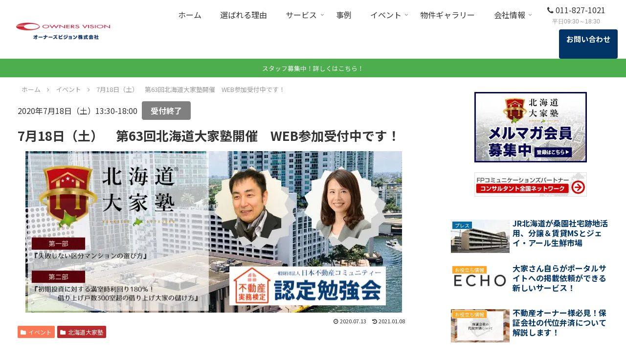

--- FILE ---
content_type: text/css
request_url: https://ownersvision.com/wp-content/themes/cocoon-child-master/style.css?ver=6.9&fver=20240416045842
body_size: 12382
content:
@charset "UTF-8";

/*!
Theme Name: Cocoon Child
Description: Cocoon専用の子テーマ
Theme URI: https://wp-cocoon.com/
Author: わいひら
Author URI: https://nelog.jp/
Template:   cocoon-master
Version:    1.1.2
*/

/************************************
** 子テーマ用のスタイルを書く
************************************/

/* インナーを囲む */
.wrap {
  width: 1266px;
  margin: 0 auto;
}

.btn:hover, .ranking-item-link-buttons a:hover, .btn-wrap > a:hover {
  filter: unset;
}

/* 文字色（黒） */
.body .container.cf .content.cf .has-black-color{
  color: #333;
}
/* メニューホバー時 */
.navi-in .menu-top .menu-item a:hover {
  transition: all 0.3s ease-in-out;
  background-color: #E3EDF0;
}
/* ボタン 影 */
.btn.has-ex-e-background-color{
  box-shadow: 0px 8px 0px -3px #75A7B8;
  border-radius: 10px;
}
.btn.has-white-background-color.has-ex-e-border-color{
  box-shadow: 0px 8px 0px -3px #75A7B8;
  border-radius: 10px;
}
/* ボタンホバー時 */
.btn.has-ex-e-background-color:hover{
  opacity: 1 !important;
  color: #003466 !important;
  background-color: #fff !important;
  border-color: #003466;
  transition: all 0.3s ease-in-out;
}
.btn.has-white-background-color.has-ex-e-border-color:hover{
  opacity: 1 !important;
  color: #fff !important;
  background-color: #003466 !important;
  border-color: #003466;
  transition: all 0.3s ease-in-out;
}
.btn.has-ex-f-background-color:hover{
  opacity: 1 !important;
  color: #fff !important;
  background-color: orange !important;
  transition: all 0.3s ease-in-out;
}
/* 投稿記事リンクホバー時 */
.widget-entry-cards a.a-wrap:hover,
.related-list a.a-wrap:hover,
.entry-line-list a.a-wrap:hover,
.widget-sidebar.widget-sidebar-standard.widget_nav_menu li.menu-item a:hover {
  background-color: #E3EDF0 !important;
  transition: all 0.3s ease-in-out;
}
/* ヘッダー ロゴ画像 */
.header-container .header-container-in.hlt-top-menu .logo-header img {
  max-height: 40px;
}
/* メニューの幅調整 */
#navi .navi-in > ul > li > a {
  padding: 0 1.2em;
}
/* メニューの表示調整（サービスの不動産実務検定） */
.navi-in > ul li#menu-item-4015 {
  white-space: nowrap;
}
/* メニューの幅調整（電話番号） */
.navi-in > ul li#menu-item-3941 {
  width: 170px;
}
/* メニューの幅調整（お問い合わせ） */
.navi-in > ul li#menu-item-3930 a{
  background-color: #003466;
  color: #fff;
  font-weight: bold;
  border-radius: 4px;
  display: inline-block;
  cursor: pointer;
  line-height: normal;
  padding: 7px 13px;
  text-decoration: none;
  text-align: center;
  font-size: 15px;
  border: 2px solid transparent;
  position: relative;
}
.navi-in > ul li#menu-item-3930 a:hover{
  background-color: #fff;
  color: #003466;
  border-color: #003466;
  transition: all 0.3s ease-in-out;
}
/*フロント固定ページのタイトルを非表示*/
.home.page .entry-title{
  display: none;
}
/*フロント固定ページの投稿日を非表示*/
.home.page .post-date{
  display: none;
}
/*フロント固定ページの更新日を非表示*/
.home.page .post-update{
  display: none;
}
/* 通知エリアの下の余白を除去 */
#main.main{
  border:none;
}
/* サイドバーなしの投稿ページのコンテンツ幅 */
.single.single-post.no-sidebar .content-in.wrap {
  width: 860px;
}
/* カバーブロックの全幅表示 */
.content .content-in .main div.alignfull{
  width: 100vw;
  margin-left: calc(50% - 50vw);
  max-width: 100vw;
  margin-bottom: 0;
}
/* 全幅表示カバーブロック内のpタグ余白調整 */
div.alignfull .wp-block-cover__inner-container p{
  margin-bottom:0.8em;
}
/* 固定ページ ヘッダー下の余白調整 */
.container div.content{
  margin-top: 0;
}
.article div.entry-content{
  margin-top: 0;
  margin-bottom: 0;
}
.content-in .main{
  padding: 0 29px;
}
.article .article-header .date-tags{
  margin-bottom: 0;
}
/* サイドバーの見出し */
.sidebar h3 {
  padding: 12px;
  margin: 16px 0;
  border-radius: 2px;
  border-bottom: solid 2px #1e7188;
  background-color: transparent;
}
/* デフォルトの見出し h2 */
.article h2:not([class]){
  position: relative;
  padding: 0.6em;
  background: #1e7188;
  color: #fff;
  margin-bottom: 30px;
}
.article h2:not([class]):after{
  position: absolute;
  content: '';
  top: 100%;
  left: 30px;
  border: 15px solid transparent;
  border-top: 15px solid #1e7188;
  width: 0;
  height: 0;
}
/* デフォルトの見出し h3 */
.article h3:not([class]){
  padding: 0.4em 0.5em;/*上下 左右の余白*/
  background: transparent;/*背景透明に*/
  border-left: solid 5px #1e7188;/*左線*/
  border-top: none;
  border-bottom: none;
  border-right: none;
}
/* デフォルトの見出し h4 */
.article h4:not([class]){
  padding: 0.2em 0.5em;/*上下 左右の余白*/
  background: transparent;/*背景透明に*/
  border-left: solid 3px #1e7188;/*左線*/
  border-top: none;
  border-bottom: none;
}
/* デフォルトの見出し h5 */
.article h5:not([class]){
  padding: 0.2em 0.5em;/*上下 左右の余白*/
  background: transparent;/*背景透明に*/
  border-bottom: solid 2px #1e7188;/*左線*/
}
/* デフォルトの見出し h6 */
.article h6:not([class]){
  padding: 0.2em 0.5em;/*上下 左右の余白*/
  background: transparent;/*背景透明に*/
  border-bottom: solid 1px #1e7188;/*左線*/
}
/* トップページの見出し */
/* 最下部 共通CTA 見出し */
#post-2930 .entry-content.cf h2.starcts-h2,
h2.starcts-h2-cta{
  color: #1e7188;
  padding: 0.2em 0;
  margin-bottom: 0;
  border-bottom: none;
  font-size: 18px;
  background-color: transparent;
  display: flex;
  justify-content: center;
  align-items: center;
  text-align: center;
}
#post-2930 .entry-content.cf h2.starcts-h2::before,
h2.starcts-h2-cta::before,
#post-2930 .entry-content.cf h2.starcts-h2::after,
h2.starcts-h2-cta::after{
  content: '';
  width: 3px;
  height: 25px;
  background-color: #1e7188;
}
#post-2930 .entry-content.cf h2.starcts-h2::before,
h2.starcts-h2-cta::before{
  margin-right: 30px;
  transform: rotate(-35deg)
}
#post-2930 .entry-content.cf h2.starcts-h2::after,
h2.starcts-h2-cta::after{
  margin-left: 30px;
  transform: rotate(35deg)
}
/* トップページ ヘッダーテキスト */
#post-2930 .entry-content.cf p.has-text-align-center.headline-txt.has-black-color.has-text-color {
  font-size: 40px;
  text-shadow: 0px 0px 5px #fff;
}
/* 二段見出し（小） */
h2.starcts-h2{
  padding: 0.2em 0;
  margin-bottom: 0;
  border-bottom: none;
  font-size: 18px;
  background-color: transparent;
}
/* 事例ページの見出し */
.categoryid-36 .category-case-post .entry-content.cf h2.starcts-h2.has-ex-d-color{
  position: relative;
  margin-bottom: 1em;
  font-size: 18px;
  background-color: transparent;
  text-align: center;
}
.categoryid-36 .category-case-post .entry-content.cf h2.starcts-h2.has-ex-d-color:before {
  content: '';
  position: absolute;
  bottom: -12px;
  display: inline-block;
  width: 60px;
  height: 3px;
  left: 50%;
  transform: translateX(-50%);
  background-color: #1e7188;
  border-radius: 2px;
}
/* 事例ページの見出し（お客様の声） */
.categoryid-36 .category-case-post .entry-content.cf h2.starcts-l-h2{
  position: relative;
  padding: 0.3em;
  font-size: 24px;
  background-color: transparent;
  text-align: center;
  margin-bottom: 1em;
}
.categoryid-36 .category-case-post .entry-content.cf h2.starcts-l-h2:before{
  content: "";
  position: absolute;
  top: -20%;
  left: 50%;
  width: 120px;
  height: 130%;
  border-radius: 50%;
  border: 4px solid #75a7b8;
  border-left-color: transparent;
  border-right-color: transparent;
  transform: translateX(-50%);
}
/* 二段見出し（大）風の段落(h2とペア) */
p.starcts-h2-p,
.wp-block-cover.alignfull p.starcts-h2-p-cta{
  padding: 0.2em 0;
  margin-top: 0;
  font-size: 24px;
  font-weight: bold;
}
/* 二段見出し（大）風の段落(h3とペア) */
p.starcts-h3-p{
  padding: 0.1em 0;
  margin-top: 0;
  font-size: 22px;
  font-weight: bold;
}
/* 大きめのh2見出し */
.article h2.starcts-l-h2,
.widget h2.starcts-l-h2{
  padding: 1.25em 0em;
  margin-bottom: 0;
  border-bottom: none;
  font-size: 24px;
  line-height: 1.8;
  background-color: transparent;
}
/* 装飾なしのh3見出し */
.article h3.starcts-h3{
  border: none;
  font-size: 22px;
  padding: 12px 0px;
  line-height: 1.8;
}
/* 選ばれる理由ページ ポイント h3タイトル */
#post-3868 .entry-content.cf .wp-block-cocoon-blocks-column-2 h3.starcts-h3{
  color: #333;
  font-size: 22px;
  padding: 0.25em 0.5em;
  line-height: 1.8;
  background: transparent;
  border-left: solid 5px #003466;
}
/* サービス 管理マネジメント契約・無料相談・賃貸まるごとお助け隊ページ h3タイトル */
#post-6285 .entry-content.cf .wp-block-cocoon-blocks-column-2 h3.starcts-h3,
#post-2931 .entry-content.cf .wp-block-cocoon-blocks-column-2 h3.starcts-h3,
#post-2936 .entry-content.cf .wp-block-cocoon-blocks-column-2 h3.starcts-h3{
  font-size: 22px;
  position: relative;
}
#post-6285 .entry-content.cf .wp-block-cocoon-blocks-column-2 h3.starcts-h3::before,
#post-2931 .entry-content.cf .wp-block-cocoon-blocks-column-2 h3.starcts-h3::before,
#post-2936 .entry-content.cf .wp-block-cocoon-blocks-column-2 h3.starcts-h3::before{
  content: attr(data-number);
  display: block;
  color: #1e7188;
  font-size: 30px;
}
#post-6285 .entry-content.cf .wp-block-cocoon-blocks-column-2 h3.starcts-h3::after,
#post-2931 .entry-content.cf .wp-block-cocoon-blocks-column-2 h3.starcts-h3::after,
#post-2936 .entry-content.cf .wp-block-cocoon-blocks-column-2 h3.starcts-h3::after{
  content: '';
  position: absolute;
  top: 0;
  left: 0;
  width: 100px;
  height: 2px;
  background-color: #1e7188;
}
/* margin-top少なめのh3見出し */
.article h3.starcts-in-h3{
  border: none;
  font-size: 22px;
  padding: 12px 0px;
  margin-top: 10px;
  line-height: 1.8;
}
/* 小さいh3見出し */
.article h3.starcts-s-h3{
  border: none;
  font-size: 18px;
  padding: 12px 0px 3px 0px;
  margin-top: 2.4em;
  margin-bottom: 2px;
  line-height: 1.8;
}
.article h4.starcts-h4{
  border: none;
  font-size: 20px;
  padding: 9px 0px;
  line-height: 1.8;
}
/* コンサルティングページ h5 */
#post-4006 h5.has-text-align-center.has-white-color.has-ex-d-background-color.has-text-color.has-background{
  padding: 1.25em 1.5em;
}
/* コンサルティングページ 薄いグリーンのボックス */
#post-4006 .wp-block-cocoon-blocks-blank-box-1.blank-box.block-box.has-background.has-border-color.has-watery-green-background-color.has-watery-green-border-color{
  margin-left: 2px;
  margin-right: 2px;
  height: 100%;
}
#post-4006 div.wp-block-cocoon-blocks-column-2.column-wrap.column-2.column-2-2-1-1.layout-box{
  overflow: hidden;
}
/* margin-bottom少なめのpタグ */
.article .starcts-s-margin-p{
  margin-bottom: 3px;
}
/* チェックアイコンのリスト(1行用、2行用) */
.starcts-check-icon-list,
.starcts-check-icon-list-1line{
  list-style: none;
  padding:0;
  margin:0;
}
.starcts-check-icon-list li{
  position: relative;
  margin:0.5em 0 !important;
  padding-left: 43px;
  padding-right: 20px;
}
.starcts-check-icon-list-1line li{
  position: relative;
  margin:2.5em 0 !important;
  padding-left: 43px;
  padding-right: 43px;
  line-height: 0.8;
}
.starcts-check-icon-list li:before,
.starcts-check-icon-list-1line li:before{
  font-family: FontAwesome;
  content: "\f058"; /*アイコン*/
  color:  #000; /* 色 */
  position: absolute;
  left: 0;
  top: -10px;
  font-size: 40px;
}
/* ページ内リンク */
ul.starcts-jump{
  list-style: none;
  display: flex;
  padding-left: 0;
  margin-bottom: 0;
}
ul.starcts-jump li{
  display: block;
  margin-right: 15px;
}
.starcts-jump a{
  text-decoration: none;
}
.starcts-jump a:before{
  font-family: FontAwesome;
  content: "\f078"; /*アイコン*/
  margin-right: 2px;
}
/* ページ内リンクの飛び先 */
a.starcts-jump-dt{
  display: block;
  position: relative;
  top: -100px;
  visibility: hidden;
}
/* Google mapリンク */
.starcts-google-map a:before{
  font-family: FontAwesome;
  content: "\f08e"; /*アイコン*/
  margin-right: 2px;
}
/* フォローリンク（会社情報ページ） */
ul.starcts-follow-link{
  list-style: none;
  display: flex;
  padding-left: 0;
  margin-bottom: 0;
}
ul.starcts-follow-link li{
  display: block;
  margin-right: 15px;
}
.starcts-follow-link .starcts-twitter a:before{
  font-family: FontAwesome;
  content: "\f099"; /*アイコン*/
  margin-right: 2px;
  font-size: 21px;
  display: inline-block;
}
.starcts-follow-link .starcts-facebook a:before{
  font-family: FontAwesome;
  content: "\f082"; /*アイコン*/
  margin-right: 2px;
  font-size: 21px;
  display: inline-block;
}
/* フォローリンク（ブログ／コラム プロフィール欄） */
#author_box-2 h2.has-text-align-center{
  text-align: left;
}
.article-footer.entry-footer .widget_author_box .widget-below-sns-buttons-title{
  font-size: 24px;
  font-weight: bold;
}
.article-footer.entry-footer .widget_author_box .author-box .author-content .author-follows .sns-follow-buttons a.follow-button{
  width: 116px;
  color: #1967d2;
  border: none;
  text-decoration: underline;
}
.article-footer.entry-footer .widget_author_box .author-box .author-content .author-follows .sns-follow-buttons a.follow-button .fa-lg{
  vertical-align: -8%;
}
.article-footer.entry-footer .widget_author_box .author-box .author-content .author-follows .sns-follow-buttons a.follow-button .fa-stack .fa-stack-2x{
  font-size: 1.5em;
}
.article-footer.entry-footer .widget_author_box .author-box .author-content .author-follows .sns-follow-buttons a.follow-button .fa-stack .fa-stack-1x{
  top: 3px;
}
.article-footer.entry-footer .widget_author_box .author-box .author-content .author-follows .sns-follow-buttons a.follow-button .fa-stack .fa-stack-2x{
  top: 4px;
}

/* 横線のみのテーブル */
.starcts-hline-table td{
  border-left: none;
  border-right: none;
  min-width: 8em;
  padding: 10px;
  vertical-align: top;
}

/* 貼り付け動画のマージン */
.video-container, .instagram-container, .facebook-container {
  margin: 30px auto;
}

/* スタッフ紹介 カラム*/
.starcts-staff .wp-block-group .wp-block-cocoon-blocks-column-left{
  margin: 7px 0px 7px 0px;
}
.starcts-staff .wp-block-group .wp-block-cocoon-blocks-column-right{
  margin: 7px 0px 7px 7px;
}
/* サイトマップ カラム */
.starcts-sitemap {
  margin-top: 3.5em;
  margin-bottom: 3.5em;
}
.starcts-sitemap .wp-block-cocoon-blocks-column-left{
  border-left: 1px solid #c8c8c8;
}
.starcts-sitemap .wp-block-cocoon-blocks-column-center{
  border-left: 1px solid #c8c8c8;
}
.starcts-sitemap .wp-block-cocoon-blocks-column-right{
  border-left: 1px solid #c8c8c8;
  border-right: 1px solid #c8c8c8;
}
/* サイトマップ リンク */
.starcts-sitemap ul{
  list-style: none;
}
.starcts-sitemap ul li{
  margin: 1.5em 1.5em 1.5em 0;
}
.starcts-sitemap ul li ul li{
  margin: 0.5em 0.5em 0.5em 0;
}
.starcts-sitemap a{
  text-decoration: none;
}
/* 料金表示 3カラム */
.starcts-price p{
  margin-bottom: 0;
}
/* 料金 灰色枠線のbox */
.column-wrap.column-3.starcts-price > div {
  width: 34.5%;
}
.column-wrap.column-3.starcts-price .column-2-4-1-3.starcts-nowrap-column .column-left{
  padding-top: 1.7em;
}
.column-wrap.column-3.starcts-price > div.starcts-price-box1{
  border: 1px solid #c8c8c8;
  height: 8em;
  padding-top: 1.2em;
  width:30%;
}
.starcts-price div.starcts-price-box2{
  border: 1px solid #c8c8c8;
  height: 8em;
  padding-top: 2em;
}
.starcts-price div.starcts-price-box3{
  border: 1px solid #c8c8c8;
  height: 8em;
  padding-top: 2.5em;
}
/* 最下部 全ページ共通CTA */
.wp-block-cover.alignfull.starcts-cta-cover{
  min-height: 330px;
  margin-bottom: 0px;
}
.wp-block-cover.alignfull.starcts-cta-cover .wp-block-cover__inner-container {
  width: 100%;
  z-index: 1;
  color: #333;
}
.wp-block-cover.alignfull.starcts-cta-cover .wp-block-cover__inner-container .wp-block-cocoon-blocks-column-3.column-wrap.column-3.layout-box{
  width: 860px;
  margin: 15px auto;
}
.wp-block-cover.alignfull.starcts-cta-cover .wp-block-cover__inner-container .wp-block-cocoon-blocks-column-3.column-wrap.column-3.layout-box .wp-block-cocoon-blocks-column-left p{
  border: solid 2px #003466;/*線*/
  border-radius: 10px;
  background-color: #ebf8f4;
}
.wp-block-cover.alignfull.starcts-cta-cover .wp-block-cover__inner-container .wp-block-cocoon-blocks-column-3.column-wrap.column-3.layout-box .wp-block-cocoon-blocks-column-left p a{
  text-decoration: none;
}
.wp-block-cover.alignfull.starcts-cta-cover .wp-block-cover__inner-container .wp-block-cocoon-blocks-column-3.column-wrap.column-3.layout-box .btn-l{
  padding: 21px 20px;
}
/* 最下部 全ページ共通CTA上部の余白調整 */
.body .container.cf .content-in.wrap .main .article{
  margin-bottom: 0em;
}
/* ウィジェット CTAの全幅表示 横スクロール対策 */
.content.cf{
  overflow: hidden;
}
/* ウィジェット CTA */
#cta_box-7,
#cta_box-8,
#cta_box-9,
#cta_box-11,
#cta_box-12,
#cta_box-13,
#cta_box-14,
#cta_box-15{
  width: 100vw;
  margin-left: calc(50% - 50vw);
  max-width: 100vw;
  padding-bottom: 20px;
  margin-bottom: 0px;
}
#cta_box-7,
#cta_box-8,
#cta_box-9,
#cta_box-11,
#cta_box-12{
  background-color: #2F6287;
}
#cta_box-13,
#cta_box-14,
#cta_box-15{
  background-color: #444;
}
#cta_box-2 .cta-box,
#cta_box-10 .cta-box{
  background-color: #2F6287;
}
#cta_box-7 .cta-box,
#cta_box-8 .cta-box,
#cta_box-9 .cta-box,
#cta_box-11 .cta-box,
#cta_box-12 .cta-box,
#cta_box-13 .cta-box,
#cta_box-14 .cta-box,
#cta_box-15 .cta-box{
  width: 860px;
  margin: 0 auto;
}
#cta_box-7 .cta-box,
#cta_box-8 .cta-box,
#cta_box-9 .cta-box,
#cta_box-11 .cta-box,
#cta_box-12 .cta-box{
  background-color: #2F6287;
}
/* ウィジェット CTA 画像 */
#cta_box-2 .cta-content .cta-thumb img,
#cta_box-5 .cta-content .cta-thumb img,
#cta_box-7 .cta-content .cta-thumb img,
#cta_box-8 .cta-content .cta-thumb img,
#cta_box-10 .cta-content .cta-thumb img,
#cta_box-11 .cta-content .cta-thumb img{
  box-shadow: 6px 6px #830a25;
  border-radius: 10px;
}
#cta_box-4 .cta-content .cta-thumb img,
#cta_box-9 .cta-content .cta-thumb img,
#cta_box-12 .cta-content .cta-thumb img{
  box-shadow: 6px 6px orange;
  border-radius: 10px;
}
#cta_box-13 .cta-content .cta-thumb img,
#cta_box-14 .cta-content .cta-thumb img,
#cta_box-15 .cta-content .cta-thumb img{
  box-shadow: 6px 6px #EDEDE9;
  border-radius: 10px;
}
/* ウィジェット CTA マーカー */
#cta_box-2 .cta-content .cta-message .cta-marker,
#cta_box-4 .cta-content .cta-message .cta-marker,
#cta_box-5 .cta-content .cta-message .cta-marker,
#cta_box-7 .cta-content .cta-message .cta-marker,
#cta_box-8 .cta-content .cta-message .cta-marker,
#cta_box-9 .cta-content .cta-message .cta-marker,
#cta_box-10 .cta-content .cta-message .cta-marker,
#cta_box-11 .cta-content .cta-message .cta-marker,
#cta_box-12 .cta-content .cta-message .cta-marker,
#cta_box-13 .cta-content .cta-message .cta-marker,
#cta_box-14 .cta-content .cta-message .cta-marker,
#cta_box-15 .cta-content .cta-message .cta-marker{
  border-bottom: solid 4px #FFD400;
}
/* ウィジェット CTA ボタン 影 */
#cta_box-2 .cta-button .btn-red.btn-l,
#cta_box-5 .cta-button .btn-red.btn-l,
#cta_box-7 .cta-button .btn-red.btn-l,
#cta_box-8 .cta-button .btn-red.btn-l,
#cta_box-10 .cta-button .btn-red.btn-l,
#cta_box-11 .cta-button .btn-red.btn-l{
  box-shadow: 0px 8px 0px -3px #830a25;
  border-radius: 10px;
}
#cta_box-4 .cta-button .btn-deep-orange.btn-l,
#cta_box-9 .cta-button .btn-deep-orange.btn-l,
#cta_box-12 .cta-button .btn-deep-orange.btn-l{
  box-shadow: 0px 8px 0px -3px orange;
  border-radius: 10px;
}
#cta_box-13 .cta-button .btn-cyan.btn-l,
#cta_box-14 .cta-button .btn-cyan.btn-l,
#cta_box-15 .cta-button .btn-cyan.btn-l{
  box-shadow: 0px 8px 0px -3px #1e7188;
  border-radius: 10px;
}
/* ウィジェット CTA ボタン ホバー */
#cta_box-2 .cta-button .btn-red.btn-l:hover,
#cta_box-5 .cta-button .btn-red.btn-l:hover,
#cta_box-7 .cta-button .btn-red.btn-l:hover,
#cta_box-8 .cta-button .btn-red.btn-l:hover,
#cta_box-10 .cta-button .btn-red.btn-l:hover,
#cta_box-11 .cta-button .btn-red.btn-l:hover{
  opacity: 1;
  color: #e60033;
  background-color: #fff;
  border-color: #e60033;
  transition: all 0.3s ease-in-out;
  box-shadow: none;
}
#cta_box-4 .cta-button .btn-deep-orange.btn-l:hover,
#cta_box-9 .cta-button .btn-deep-orange.btn-l:hover,
#cta_box-12 .cta-button .btn-deep-orange.btn-l:hover{
  opacity: 1;
  color: #ea5506;
  background-color: #fff;
  border-color: #ea5506;
  transition: all 0.3s ease-in-out;
  box-shadow: none;
}
#cta_box-13 .cta-button .btn-cyan.btn-l:hover,
#cta_box-14 .cta-button .btn-cyan.btn-l:hover,
#cta_box-15 .cta-button .btn-cyan.btn-l:hover{
  opacity: 1;
  color: #00a3af;
  background-color: #fff;
  border-color: #00a3af;
  transition: all 0.3s ease-in-out;
  box-shadow: none;
}
/* アイキャッチ画像 調整 */
.eye-catch-wrap .eye-catch .eye-catch-image{
  width: 100%;
  max-height: 450px;
  object-position:0% 0%;
  object-fit: cover;
}
/* 文中の画像 サイズ大　調整 */
.wp-block-image.size-large img[width$="1024"]{
  width: 100%;
  height: 450px;
  object-fit: cover;
}
/* 一覧の画像　調整 */
.ect-vertical-card .entry-card-wrap .entry-card-thumb img {
  width: 100%;
  height: 200px;
  object-position:0% 0%;
  object-fit: cover;
}
/* 固定ページ／投稿ページ 全幅ヘッダー */
.article header.alignfull{
  width: 100vw;
  margin-left: calc(50% - 50vw);
  max-width: 100vw;
  margin-bottom: 20px;
}
/* 全幅表示タイトルの背景画像 */
.article-header.alignfull,
.entry-header.alignfull{
  position: relative;
  display: flex;
}
.article-header.alignfull .article-header-in,
.entry-header.alignfull .article-header-in{
  z-index: 1;
  color: #fff;
  min-height: 300px;
}
.article .article-header.has-background-dim,
.article .entry-header.has-background-dim{
  background-color: #1E7188;
}
.article .article-header.has-background-dim:before,
.article .entry-header.has-background-dim:before{
  position: absolute;
  top: 0;
  left: 0;
  bottom: 0;
  right: 0;
  z-index: 1;
  opacity: .5;
  content: "";
  background-color: inherit;
}
.article-header img.wp-block-cover__image-background,
.entry-header img.wp-block-cover__image-background{
    position: absolute;
    top: 0;
    left: 0;
    right: 0;
    bottom: 0;
    margin: 0;
    padding: 0;
    width: 100%;
    height: 100%;
    max-width: none;
    max-height: none;
    object-fit: cover;
    outline: none;
    border: none;
    box-shadow: none;
}
/* 固定ページ／投稿ページ 全幅ヘッダー内のぱんくずリスト */
.article header.alignfull div.article-header-in div.breadcrumb{
  margin: 0em .4em;
  padding-top: 1em;
  color: #fff;
}
.article header.alignfull div.article-header-in div.breadcrumb .breadcrumb-home,
.article header.alignfull div.article-header-in div.breadcrumb .breadcrumb-home a,
.article header.alignfull div.article-header-in div.breadcrumb .breadcrumb-item,
.article header.alignfull div.article-header-in div.breadcrumb .breadcrumb-item a{
  color: #fff;
}
/* 固定ページ／投稿ページ 全幅ヘッダー内のタイトル */
.article header.alignfull div.article-header-in h1.entry-title{
  margin: 50px auto 20px auto;
  text-align: center;
  text-shadow: 0px 0px 5px #333;
}
/* 固定ページ／投稿ページ 全幅ヘッダー内の文章 */
.article header.alignfull div.article-header-in p{
  text-shadow: 0px 0px 5px #333;
}
/* 固定ページ／投稿ページ 全幅ヘッダー内の企業名 */
.article header.alignfull div.article-header-in div.client_name{
  margin: 20px auto;
  text-align: center;
  font-weight: bold;
}
/* 固定ページ／投稿ページ 全幅ヘッダー内の日時 */
.article header.alignfull div.article-header-in div.ymd-time{
  margin: 20px auto;
  text-align: center;
  font-weight: bold;
}
/* 固定ページ／投稿ページ 全幅ヘッダー内のレポートサブタイトル */
.report-subtitle{
  text-align: center;
  font-weight: bold;
  margin-top: 50px;
}
/* カテゴリ一覧ページ 全幅ヘッダー内のタイトル */
.article header.alignfull div.article-header-in h1.archive-title{
  margin: 50px auto;
  text-align: center;
  text-shadow: 0px 0px 5px #333;
}
/* カテゴリ一覧ページ 全幅ヘッダー内の文章 */
.article header.alignfull div.article-header-in p{
  text-align: center;
  padding-left: 15px;
  padding-right: 15px;
  padding-bottom: 50px;
  text-shadow: 0px 0px 5px #333;
}
/* カテゴリ一覧ページ 全幅ヘッダー内の文章(余白少なめ) */
.article header.alignfull div.article-header-in div.margin-less-div p{
  text-align: center;
  padding-bottom: 10px;
  margin-bottom: 0.8em;
  font-size: 36px;
}
/* カテゴリ一覧ページ 全幅ヘッダー内のボタン枠 */
.article header.alignfull div.article-header-in div.button-block{
  padding-bottom: 15px;
}
/* 事例詳細ページ 因果関係 */
.article .group-cause-effect{
  max-width: 860px;
  margin-left: auto;
  margin-right: auto;
  border: 1px solid #c8c8c8;
}
.article .group-cause-effect .column-wrap{
  margin: 15px;
}
.article .group-cause-effect div.column-wrap + div.column-wrap{
  border-top: solid 1px #c8c8c8;
  padding-top: 15px;
}
/* セミナー／イベント一覧 吹き出し３列表示 */
.wp-block-cocoon-blocks-column-3 .sbp-l{
  margin-right: 15px;
}
.wp-block-cocoon-blocks-column-3 .sbp-l .speech-person{
  width: 28%;
}
.wp-block-cocoon-blocks-column-3 .sbp-l .speech-balloon{
  max-width: calc(100% - 30%);
}
/* セミナー／イベント詳細ページ 受付中／終了 */
.starcts-accepting-box{
  color: #fff;
  padding: 0.1em 0.3em;
  border-radius: 4px;
  width: 100px;
  margin-left: 5px;
  font-weight: bold;
  text-align: center;
  display: inline-block;
}
/* セミナー／イベント詳細ページ 受付中 */
.starcts-event-on{
  border: 3px solid #dd3333;
  background-color: #dd3333;
}
/* セミナー／イベント詳細ページ 終了 */
.starcts-event-off{
  border: 3px solid #808080;
  background-color: #808080;
}
/* 特長ページ 導入企業一覧 */
.article .group-case-logo{
  max-width: 1100px;
  margin-left: auto;
  margin-right: auto;
  border: 1px solid #c8c8c8;
}
/* エントリーカード（1行表示用）外枠 */
/* ショートコード新着記事一覧(1行タイプ) */
.entry-line-list a,
.entry-card-line a{
  border-top: solid 1px #c8c8c8;
  border-bottom: solid 1px #c8c8c8;
}
.entry-line-list a + a,
.entry-card-line a + a{
  border-top: none;
}
.entry-line-list a.a-wrap{
  margin-bottom: 0;
}
.entry-card-line a.a-wrap{
  margin: 0 40px;
  padding: 20px 5px;
}
/* エントリーカード（1行表示用） */
.entry-line-list a article .entry-card-content{
  margin-left: 30px;
  padding: 0.2em 0;
}
/* ショートコード新着記事一覧(1行タイプ) */
.entry-card-line a.a-wrap .widget-entry-card .widget-entry-card-content{
  margin-left: 0;
}
/* エントリーカード（1行表示用）日付 */
.entry-line-list a article .entry-card-content .entry-line-date{
  display:inline-block;
  width:190px;
  white-space: nowrap;
}
/* ショートコード新着記事一覧(1行タイプ) 日付*/
.entry-card-line a.a-wrap .widget-entry-card .widget-entry-card-content .widget-entry-card-date{
  display: inline-block;
  width: 150px;
}
/* エントリーカード（1行表示用）カテゴリ */
/* ショートコード新着記事一覧(1行タイプ) カテゴリ*/
.entry-line-list a article .entry-card-content .entry-line-cat,
.entry-card-line a.a-wrap .widget-entry-card .widget-entry-card-content .widget-entry-card-cat{
  display:inline-block;
  line-height: 1.8;
  width:110px;
}
.entry-line-list a article .entry-card-content .entry-line-cat .cat-label,
.entry-card-line a.a-wrap .widget-entry-card .widget-entry-card-content .widget-entry-card-cat .cat-label{
  display: inline-block;
  position: relative;
}
/* エントリーカード（1行表示用）タイトル */
/* ショートコード新着記事一覧(1行タイプ) タイトル*/
.entry-line-list a article .entry-card-content .entry-card-title,
.entry-card-line a.a-wrap .widget-entry-card .widget-entry-card-content .widget-entry-card-title{
  display: inline-block;
  font-weight: normal;
  color: #003466;
  width: 70%;
  overflow: hidden;
  text-overflow: ellipsis;
  white-space: nowrap;
  margin: 0px;
  padding: 0px;
}
/* 事例カテゴリーページ 事例一覧 */
/* トップページ 事例一覧 */
/* トップページ イベント一覧 */
/* エントリーカード（セミナー／イベント一覧）タイトル */
/* 縦型カード3列 セミナー／イベント */
.entry-case-list .entry-card-wrap .entry-card .entry-card-content .entry-card-title,
.entry-card-case .a-wrap .new-entry-card .new-entry-card-content .new-entry-card-title,
.entry-card-event .a-wrap .new-entry-card .new-entry-card-content .new-entry-card-title,
.entry-card-review .a-wrap .new-entry-card .new-entry-card-content .new-entry-card-title,
.widget-entry-cards .a-wrap .widget-entry-card .widget-entry-card-content .widget-entry-card-title,
.entry-report-list a article .entry-card-content .entry-card-title,
.entry-event-list .entry-card-wrap .entry-card .entry-card-content .entry-card-title,
.entry-review-list .entry-card-wrap .entry-card .entry-card-content .entry-card-title{
  font-size: 18px;
  margin: 0 0 5px 0;
  line-height: 1.2;
  font-weight: bold;
  padding: 3px;
  background-color: transparent;
  color: #003466;
}
/* サイドバー関連記事 */
/* サイドバー人気記事 */
/* サイドバー新着記事 */
#related_entries-2 .widget-entry-cards .a-wrap .widget-entry-card .widget-entry-card-content .widget-entry-card-title,
#popular_entries-2 .popular-entry-cards .a-wrap .widget-entry-card .widget-entry-card-content .widget-entry-card-title,
#new_entries-2 .new-entry-cards .a-wrap .widget-entry-card .widget-entry-card-content .widget-entry-card-title{
  font-size: 16px;
  line-height: 1.3;
  padding: 0px;
  margin: 0 0 5px 0;
  color: #003466;
}
/* サイドバー　バナー */
#custom_html-2 .textwidget.custom-html-widget a .partner-banner figure{
  margin: 0px auto;
  padding: 10px;
  text-align: center;
}
#custom_html-2 .textwidget.custom-html-widget a .partner-banner:hover{
  background-color: #E3EDF0;
  transition: all 0.3s ease-in-out;
}
.entry-event-list .entry-card-wrap,
.entry-review-list .entry-card-wrap{
  line-height: 1.3;
}
/* 縦型カード3列 事例の企業名 */
/* ショートコード新着記事一覧 事例の企業名 */
.entry-case-list .entry-card-wrap .entry-card .entry-card-content .entry-case-info div.client_name,
.entry-card-case .a-wrap .new-entry-card .new-entry-card-content .entry-case-info div.client_name{
  font-weight: bold;
  font-size: 16px;
}
/* 縦型カード3列 セミナー／イベントの要点 */
/* ショートコード新着記事一覧 セミナー／イベントの要点 */
.entry-case-list .entry-card-wrap .entry-card .entry-card-content .entry-case-info span.case-point,
.entry-card-event .a-wrap .new-entry-card .new-entry-card-content .entry-event-info span.event-point,
.entry-event-list .entry-card-wrap .entry-card .entry-card-content .entry-event-info span.event-point{
  display: inline-block;
  width: 60px;
  font-size: 14px;
  vertical-align: top;
  margin-left: 5px;
}
.entry-case-list .entry-card-wrap .entry-card .entry-card-content .entry-case-info strong,
.entry-card-event .a-wrap .new-entry-card .new-entry-card-content .entry-event-info strong,
.entry-event-list .entry-card-wrap .entry-card .entry-card-content .entry-event-info strong{
  display: inline-block;
  font-size: 14px;
  width: 260px;
  overflow: hidden;
  text-overflow: ellipsis;
  white-space: nowrap;
}
/* お客様の声 抜粋 */
.entry-card-review .a-wrap .new-entry-card .new-entry-card-content .new-entry-card-snippet,
.entry-review-list .a-wrap .entry-card .entry-card-content .entry-card-snippet{
  font-size: 16px;
  color: #000;
  margin-top: 15px;
  display: block;
}
/* エントリーカード（セミナー／イベント一覧）スニペット */
.entry-report-list a article .entry-card-content .entry-card-snippet{
  font-size: 1em;
  max-height: 10em;
  margin-top: 1em;
}
/* 事例詳細ページ その他の事例一覧 */
/* 物件ギャラリー詳細ページ その他の物件一覧 */
#related_entries-4,
#related_entries-5{
  width: 100vw;
  margin-left: calc(50% - 50vw);
  max-width: 100vw;
  margin-bottom: 40px;
}
#related_entries-4 .widget-related-entry-cards,
#related_entries-5 .widget-related-entry-cards{
  width: 1120px;
  margin: 0 auto;
}
#related_entries-4 .widget-related-entry-cards a.a-wrap span.cat-label,
#related_entries-5 .widget-related-entry-cards a.a-wrap span.cat-label{
  display: none;
}
/* ウィジェット 関連記事 */
/* ショートコード新着記事一覧 事例 */
/* ショートコードナビカード お役立ち資料 */
/* ショートコードナビカード サービス */
#related_entries-4 .widget-related-entry-cards,
#related_entries-5 .widget-related-entry-cards,
.new-entry-cards.widget-entry-cards.entry-card-case,
.popular-entry-cards.widget-entry-cards.entry-card-home-blog,
.new-entry-cards.widget-entry-cards.entry-card-event,
.new-entry-cards.widget-entry-cards.entry-card-review,
.navi-entry-cards.widget-entry-cards.useful-doc-list,
.navi-entry-cards.widget-entry-cards.service-list{
  display: flex;
  justify-content: space-around;
  flex-wrap: wrap;
}
#related_entries-4 .widget-related-entry-cards:after,
#related_entries-5 .widget-related-entry-cards:after,
.new-entry-cards.widget-entry-cards.entry-card-case:after,
.popular-entry-cards.widget-entry-cards.entry-card-home-blog:after,
.new-entry-cards.widget-entry-cards.entry-card-event:after,
.new-entry-cards.widget-entry-cards.entry-card-review:after{
  content: none;
}
.navi-entry-cards.widget-entry-cards.useful-doc-list .navi-entry-card-snippet.widget-entry-card-snippet.card-snippet,
.navi-entry-cards.widget-entry-cards.service-list .navi-entry-card-snippet.widget-entry-card-snippet.card-snippet{
  font-size: 16px;
  opacity: 1;
}
/* トップページ 事例一覧 */
/* 事例カテゴリーページ 事例一覧 */
/* 事例詳細ページ その他の事例一覧 */
.new-entry-cards.widget-entry-cards.entry-card-case a.a-wrap.entry-card-case,
.entry-case-list.list.ect-vertical-card-3 a.entry-card-wrap.a-wrap,
#related_entries-4 .widget-related-entry-cards a.a-wrap,
#related_entries-5 .widget-related-entry-cards a.a-wrap{
  width: 32%;
  background-color: #E3EDF0;
  border-radius: 10px;
  padding: 10px;
  margin: 10px 7px 10px 3px;
  box-shadow: 4px 4px #75a7b8;
}
/* トップページ イベント一覧 */
/* イベントカテゴリーページ イベント一覧 */
.new-entry-cards.widget-entry-cards.entry-card-event a.a-wrap.entry-card-event,
.popular-entry-cards.widget-entry-cards.entry-card-home-blog a.a-wrap.popular-entry-card-link,
.entry-event-list.list.ect-vertical-card-3 a.entry-card-wrap.a-wrap{
  width: 32%;
  background-color: #fff;
  border-radius: 10px;
  padding: 10px 12px;
  margin: 10px 7px 10px 3px;
  border: 1px solid #a9dadd;
  box-shadow: 4px 4px #a9dadd;
}
/* お客様の声一覧 */
.new-entry-cards.widget-entry-cards.entry-card-review a.a-wrap.entry-card-review{
  width: 32%;
  position: relative;
  background-color: #fff;
  padding: 15px 35px;
  margin: 10px 8px 10px 4px;
}
.entry-review-list.list.ect-vertical-card-3 a.entry-card-wrap.a-wrap{
  width: 32%;
  position: relative;
  background-color: #f5f6f7;
  padding: 15px 35px;
  margin: 10px 8px 10px 4px;
}
.new-entry-cards.widget-entry-cards.entry-card-review a.a-wrap.entry-card-review::after,
.entry-review-list.list.ect-vertical-card-3 a.entry-card-wrap.a-wrap::after{
  content:"";
  position: absolute;
  z-index: -1;/*影を下の層に持っていく*/
  bottom: 8px;
  display: block;
  width: 50%;
  height: 50%;
  box-shadow: 0 10px 5px #999;
  right: 10px;
  transform:rotate(3deg);
}
/* イベントレポートカテゴリーページ イベントレポート一覧 */
body.category-report.category-37 .entry-report-list.list.ect-entry-card .entry-card-wrap.a-wrap{
  background-color: #F5F5F5;
  border-radius: 5px;
  margin-bottom: 15px;
}
/* サービスページ サービス一覧 */
/* お役立ち資料一覧 */
.navi-entry-cards.widget-entry-cards.service-list a,
.navi-entry-cards.widget-entry-cards.useful-doc-list a{
  width: 32%;
  background-color: #fff;
  border-radius: 10px;
  margin: 10px 7px 10px 3px;
  border: 2px solid #003466;
  box-shadow: 4px 4px #75A7B8;
  padding: 10px;
}
.new-entry-cards.widget-entry-cards.entry-card-case a.a-wrap.entry-card-case img,
.popular-entry-cards.widget-entry-cards.entry-card-home-blog a.a-wrap.popular-entry-card-link img,
.entry-case-list.list.ect-vertical-card-3 a.entry-card-wrap.a-wrap img,
#related_entries-4 .widget-related-entry-cards a.a-wrap img,
#related_entries-5 .widget-related-entry-cards a.a-wrap img,
.new-entry-cards.widget-entry-cards.entry-card-event a.a-wrap.entry-card-event img,
.entry-event-list.list.ect-vertical-card-3 a.entry-card-wrap.a-wrap img,
.navi-entry-cards.widget-entry-cards.service-list a img,
.navi-entry-cards.widget-entry-cards.useful-doc-list a img{
  border-radius: 10px;
}
body.category-report.category-37 .entry-report-list.list.ect-entry-card .entry-card-wrap.a-wrap img{
  border-radius: 5px;
}
.new-entry-cards.widget-entry-cards.entry-card-case a.a-wrap.entry-card-case:hover,
.entry-case-list.list.ect-vertical-card-3 a.entry-card-wrap.a-wrap:hover,
#related_entries-4 .widget-related-entry-cards a.a-wrap:hover,
#related_entries-5 .widget-related-entry-cards a.a-wrap:hover,
.navi-entry-cards.widget-entry-cards.service-list a:hover,
.navi-entry-cards.widget-entry-cards.useful-doc-list a:hover{
  transition: all 0.3s ease-in-out;
  cursor: pointer;
  transform: scale(1.05, 1.05);
}
.new-entry-cards.widget-entry-cards.entry-card-event a.a-wrap.entry-card-event:hover,
.popular-entry-cards.widget-entry-cards.entry-card-home-blog a.a-wrap.popular-entry-card-link:hover,
.entry-event-list.list.ect-vertical-card-3 a.entry-card-wrap.a-wrap:hover{
  transition: all 0.3s ease-in-out;
  border: 1px solid #2F6287;
  box-shadow: 4px 4px #2F6287;
}
.new-entry-cards.widget-entry-cards.entry-card-review a.a-wrap.entry-card-review:hover,
.entry-review-list.list.ect-vertical-card-3 a.entry-card-wrap.a-wrap:hover{
  transition: all 0.3s ease-in-out;
  background-color: #fff9e6;
}
body.category-report.category-37 .entry-report-list.list.ect-entry-card .entry-card-wrap.a-wrap:hover{
  transition: all 0.3s ease-in-out;
  background-color: #B2E3E3;
}
.new-entry-cards.widget-entry-cards.entry-card-event a.a-wrap.entry-card-event:hover .new-entry-card-title,
.new-entry-cards.widget-entry-cards.entry-card-review a.a-wrap.entry-card-review:hover .new-entry-card-title,
.entry-event-list.list.ect-vertical-card-3 a.entry-card-wrap.a-wrap:hover .entry-card-title,
.entry-review-list.list.ect-vertical-card-3 a.entry-card-wrap.a-wrap:hover .entry-card-title,
.popular-entry-cards.widget-entry-cards.entry-card-home-blog a.a-wrap.popular-entry-card-link:hover .popular-entry-card-title,
body.category-report.category-37 .entry-report-list.list.ect-entry-card .entry-card-wrap.a-wrap:hover .entry-card-title{
  color:#005bb3;
}
/* セミナー・イベント一覧 受付中／終了表示 */
.ribbon-event{
  width: 80px;
  height: 80px;
  overflow: hidden;
  position: absolute;
  z-index: 1;
  border-radius: 10px 0px;
}
.ribbon-event span{
  position: absolute;
  display: block;
  width: 120px;
  right: 3px;
  top: -15px;
  transform: rotate(-45deg);
  padding: 32px 0 10px 0;
  color: #fff;
  text-align: center;
}
.ribbon-event-on span{
  background-color: #e9546b;
}
.ribbon-event-off span{
  background-color: #808080;
}
/* 受付中/終了の表示に関連してサムネイルのマージン調整 */
.entry-card-event.widget-entry-cards figure{
  margin: 0;
}
/* 画像の表示調整 */
.article .wp-block-image{
  margin-bottom: 0px;
}
/* ページネーション 「次のページ」は非表示 */
.pagination-next {
  display: none;
}
/* ページネーション 番号通常時*/
.page-numbers {
  color: #003466;
  border: 1px solid #003466;
}
/* ページネーション 現在のページ*/
.pagination .current {
  background-color: #003466;
  color: #fff;
}
/* ページネーション ドット「…」の部分*/
.page-numbers.dots {
  opacity: 1;
  background: none;
}
/* ページネーション マウスホバー時*/
.pagination a:hover {
  background-color: #003466;
  color: #fff;
}
/* シェアボタン 枠 */
.article-footer.entry-footer .sns-share{
  display:flex;
  justify-content: flex-start;
  border:#808080 1px solid;
  margin: 36px auto;
  padding: 15px 30px;
  /*width: 800px;*/
  width: 100%;
  max-width: 800px;
}
/* シェアボタン メッセージ */
.article-footer.entry-footer .sns-share .sns-share-message{
  display:flex;
  flex-direction: column;
  justify-content: center;
  width:auto;
  font-weight: bold;
  margin-right: 20px;
}
/* シェアボタン */
.article-footer.entry-footer .sns-share .button-caption{
  display: none;
}
.article-footer.entry-footer .sns-share .sns-share-buttons{
  justify-content: flex-start;
}
.article-footer.entry-footer .sns-share .sns-share-buttons a{
  width: 2.5em;
  margin-left: 0.4em;
  margin-bottom: 0;
}
.article-footer.entry-footer .sns-share .social-icon{
  font-size: 25px;
}
/* フッター上部の余白調整 */
.container .footer{
  margin-top: 0;
}
/* フッターの内容表示調整 */
.container .footer .footer-in .footer-bottom{
  display:flex;
  justify-content:space-between;
  position: relative;
  margin: 0;
  flex-wrap: wrap-reverse;
}
.container .footer .footer-in .footer-bottom .footer-bottom-logo{
  width:26.5%;
  margin: 0;
  position: static;
  line-height: 1.8;
}
.container .footer .footer-in .footer-bottom .footer-bottom-logo .logo{
  text-align: left;
}
.container .footer .footer-in .footer-bottom .footer-bottom-content{
  width:73.5%;
  margin: 0;
}
.container .footer .footer-in .footer-bottom .footer-bottom-content #navi-footer a:hover{
  color: #333;
  font-weight: bold;
}
.footer-bottom-content .navi-footer .navi-footer-in > ul.menu-footer{
  column-count: 4;
  list-style: none;
  border: 0;
  display: block;
  text-align: left;
}
.footer-bottom-content .navi-footer .navi-footer-in > ul.menu-footer li.menu-item{
  border: 0;
  margin-bottom: 3px;
}
/* 折り返さない2カラムブロック */
.article .starcts-nowrap-column{
  flex-wrap: nowrap;
}
/* 1カラム(広い)設定の固定ページで部分的に狭い幅に変更 */
.article .gp-narrow{
  max-width: 860px;
  margin-left: auto;
  margin-right: auto;
  margin-bottom: 0;
}
.article .gp-wide {
  max-width: 1120px;
  margin-left: auto;
  margin-right: auto;
}
/* グループ（狭い幅 灰色枠線） */
.article .group-grayline{
  max-width: 860px;
  margin-left: auto;
  margin-right: auto;
  border: 1px solid #c8c8c8;
  padding: 2.5em 0em 2.5em 2.5em;
}
/* お問い合わせ画面など 入力フォーム */
.must{
  color: #FFF;
  border-radius: 3px;
  font-size: 13px;
  margin-left: 10px;
  padding: 1px 10px;
  letter-spacing: 0.2em;
  background-color: orange;
  font-weight: normal;
  white-space: nowrap;
}
.starcts-form label.starcts-form-title{
  font-weight: bold;
}
.starcts-form .starcts-form-radio,
.starcts-form .starcts-form-chkbox{
  margin: 10px 12px;
}
.starcts-form-control.starcts-submit{
  background-color: #003466;
  color: #FFF;
  font-size: 18px;
  font-weight: bold;
  letter-spacing: 0.2em;
  border-radius: 3px;
  -webkit-transition: all 0.5s;
  transition: all 0.5s;
  box-shadow: 0px 8px 0px -3px #75A7B8;
  border-radius: 10px;
}
.starcts-form-control.starcts-submit:hover{
  opacity: 1;
  color: #003466;
  background-color: #fff;
  border-color: #003466;
  transition: all 0.3s ease-in-out;
}
/* お役立ち資料詳細ページ */
#post-2935 .entry-content.cf .gp-wide,
#post-2933 .entry-content.cf .gp-wide{
  padding-top: 40px;
  padding-bottom: 40px;
}
/* お役立ち資料ダウンロード 入力欄 */
.wp-block-cocoon-blocks-column-right .starcts-input-form{
  padding-left: 50px;
}
/* 個人情報保護方針リンク */
.starcts-form a:after{
  font-family: FontAwesome;
  content: "\f08e"; /*アイコン*/
  margin-left: 2px;
}
/* お問い合わせ画面 電話番号 */
#post-3875 p a{
  text-decoration: none;
}
/* お役立ち資料ダウンロード完了画面 その他の資料紹介CTA */
#cta_box-4,
#cta_box-5{
  margin-bottom: 50px;
}
#cta_box-4 .widget-page-content-bottom-title.main-widget-label,
#cta_box-5 .widget-page-content-bottom-title.main-widget-label{
  font-size: 24px;
  font-weight: bold;
}
#cta_box-4 .cta-box.cta-left-and-right,
#cta_box-5 .cta-box.cta-left-and-right{
  background-color: #fff;
  color: #333;
  border: 1px solid #c8c8c8;
}
/* 事例詳細ページ お客様の声の画像 */
article.category-case-post figure.wp-block-image.size-large.voice_img {
  margin: 20% 0;
  padding: 20px;
  border-radius: 8px;
}
/************************************
** レスポンシブデザイン用のメディアクエリ
************************************/
 @media screen and (max-width: 1266px) {
                .wrap {
                    width:auto
                }

                .main,.sidebar,.sidebar-left .main,.sidebar-left .sidebar {
                    margin: 0 .5%
                }

                .main {
                    width: 67.4%
                }

                .sidebar {
                    padding: 1.5%;
                    width: 30%
                }

                .entry-card-thumb {
                    width: 38%
                }

                .entry-card-content {
                    margin-left: 40%
                }
            }


/*1280px以下(stracts追加)*/
@media screen and (max-width: 1280px){
  /*必要ならばここにコードを書く*/
  /* ヘッダーの余白調整 */
  .header-container-in.hlt-top-menu.hlt-tm-right.wrap{
    padding: 0 10px;
  }
  /* ブログ一覧／レポート一覧の画像と文字の大きさ */
  .entry-report-list .entry-card-thumb.card-thumb.e-card-thumb{
    width: 320px;
  }
  .entry-card-content {
    margin-left: 330px;
  }
  /* ブログ詳細画面の余白調整 */
  /*.categoryid-24 .content-in .main{
    padding: 0 29px 0 50px;
  }*/
  /* ブログ以外の画面（サイドバーがない）の余白調整 */
  /*:not(.categoryid-24) .content-in .main {
    padding: 0 50px;
  }*/
  /* 事例 その他の事例 */
  #related_entries-2 .widget-related-entry-cards{
    width: 100%;
    margin: 0 auto;
  }
}
/*1023px以下*/
@media screen and (max-width: 1023px){
  /*必要ならばここにコードを書く*/
  /* サイドバーなしの投稿ページのコンテンツ幅 */
  .single.single-post.no-sidebar .content-in.wrap {
    width: auto;
  }
  /* ブログ一覧／レポート一覧の画像と文字の大きさ */
  .entry-report-list .entry-card-thumb.card-thumb.e-card-thumb{
    width: 38%;
  }
  .entry-card-content {
    margin-left: 40%;
  }
  /* ヘッダーモバイル ロゴ */
  .mobile-header-menu-buttons .logo-menu-button .menu-button-in .site-logo-image {
    max-height: 42px;
    margin: 0 10px;
  }
  /* フッターモバイルボタン(メニュー) */
  .mobile-footer-menu-buttons.mobile-menu-buttons > li {
    padding-top: 0px;
  }
  ul.mobile-footer-menu-buttons li.navi-menu-button{
    width: 15%;
  }
  ul.mobile-footer-menu-buttons li.navi-menu-button label{
    border-radius: 4px;
    border-color: #333;
    display: inline-block;
    padding: 2px 2px;
    margin-left: 10px;
  }
  /* フッターモバイルボタン(電話番号) */
  ul.mobile-footer-menu-buttons li#menu-item-3942-starcts{
    width: 50%;
  }
  ul.mobile-footer-menu-buttons li#menu-item-3942-starcts a{
    background-color: #fff;
    color: #003466;
    font-weight: bold;
    /*border-radius: 4px;*/
    display: inline-block;
    line-height: normal;
    padding: 7px 1px;
    text-decoration: none;
    text-align: center;
    border: 1px solid;
    border-color: #003466;
    position: relative;
    width:100%;
    min-height: 50px;
  }
  ul.mobile-footer-menu-buttons li#menu-item-3942-starcts a span.custom-menu-icon{
    display: none;
  }
  ul.mobile-footer-menu-buttons li#menu-item-3942-starcts a span.custom-menu-caption{
    font-size: 19px;
  }
  /* フッターモバイルボタン(お問い合わせ) */
  ul.mobile-footer-menu-buttons li#menu-item-3943-starcts{
    width: 50%;
  }
  ul.mobile-footer-menu-buttons li#menu-item-3943-starcts a{
    background-color: #003466;
    color: #fff;
    font-weight: bold;
    /*border-radius: 4px;*/
    display: inline-block;
    line-height: normal;
    padding: 7px 2px;
    text-decoration: none;
    text-align: center;
    border: 2px solid transparent;
    position: relative;
    width:100%;
    min-height: 50px;
  }
  ul.mobile-footer-menu-buttons li#menu-item-3943-starcts a span.custom-menu-icon{
    display: none;
  }
  ul.mobile-footer-menu-buttons li#menu-item-3943-starcts a span.custom-menu-caption{
    font-size: 19px;
  }
  /* モバイル スライドインメニュー */
  .mobile-header-menu-buttons .navi-menu-button .navi-menu-content,
  .mobile-footer-menu-buttons .navi-menu-button .navi-menu-content{
    background-color: #333;
    color: #fff;
  }
  .mobile-header-menu-buttons .navi-menu-button .navi-menu-content .menu-drawer,
  .mobile-footer-menu-buttons .navi-menu-button .navi-menu-content .menu-drawer{
    margin-top: 1em;
  }
  .mobile-header-menu-buttons .navi-menu-button .navi-menu-content .menu-drawer a,
  .mobile-footer-menu-buttons .navi-menu-button .navi-menu-content .menu-drawer a{
    color: #fff;
  }
  /* モバイル スライドインメニュー(ブログ／コラム) */
  .mobile-header-menu-buttons .navi-menu-button .navi-menu-content .menu-drawer li.menu-item-3952,
  .mobile-footer-menu-buttons .navi-menu-button .navi-menu-content .menu-drawer li.menu-item-3952{
    border-bottom: 2px solid #808080;
    padding-bottom: 15px;
  }
  /* モバイル スライドインメニュー(電話番号) */
  .mobile-header-menu-buttons .navi-menu-button .navi-menu-content .menu-drawer li.menu-item-3954 a,
  .mobile-footer-menu-buttons .navi-menu-button .navi-menu-content .menu-drawer li.menu-item-3954 a{
    font-size: 20px;
    font-weight: bold;
    margin: 15px auto 0px auto;
  }
  /* モバイル スライドインメニュー(お役立ち資料) */
  .mobile-header-menu-buttons .navi-menu-button .navi-menu-content .menu-drawer li.menu-item-3947,
  .mobile-footer-menu-buttons .navi-menu-button .navi-menu-content .menu-drawer li.menu-item-3947{
    border-bottom: 2px solid #808080;
  }
  .mobile-header-menu-buttons .navi-menu-button .navi-menu-content .menu-drawer li.menu-item-3947 a,
  .mobile-footer-menu-buttons .navi-menu-button .navi-menu-content .menu-drawer li.menu-item-3947 a{
    background-color: #fff;
    color: #003466;
    font-weight: bold;
    border-radius: 4px;
    display: inline-block;
    line-height: normal;
    padding: 5px 2px;
    margin-top: 15px;
    margin-bottom: 15px;
    text-decoration: none;
    text-align: center;
    border: 2px solid;
    border-color: #003466;
    position: relative;
    width:45%;
  }
  /* モバイル スライドインメニュー(お問い合わせ) */
  .mobile-header-menu-buttons .navi-menu-button .navi-menu-content .menu-drawer li.menu-item-3955 a,
  .mobile-footer-menu-buttons .navi-menu-button .navi-menu-content .menu-drawer li.menu-item-3955 a{
    background-color: #003466;
    color: #fff;
    font-weight: bold;
    border-radius: 4px;
    display: inline-block;
    line-height: normal;
    padding: 5px 2px;
    margin-bottom: 15px;
    text-decoration: none;
    text-align: center;
    border: 2px solid transparent;
    position: relative;
    width:45%;
  }
  /* モバイル スライドインメニュー(閉じるボタン) */
  .mobile-header-menu-buttons .navi-menu-button .navi-menu-content label.navi-menu-close-button,
  .mobile-footer-menu-buttons .navi-menu-button .navi-menu-content label.navi-menu-close-button{
    padding: 3px 12px;
    margin-left: 22px;
  }
  .mobile-header-menu-buttons .navi-menu-button .navi-menu-content label.menu-close-button,
  .mobile-footer-menu-buttons .navi-menu-button .navi-menu-content label.menu-close-button{
    font-size: 1em;
  }
}

/*834px以下*/
@media screen and (max-width: 834px){
  /*必要ならばここにコードを書く*/
  /* パンくずリスト スマホで記事タイトルのみ非表示 */
  .breadcrumb-item:nth-child(n+2) span.sp,
  .breadcrumb-item:nth-child(n+3),
  .breadcrumb-item:nth-child(n+3) span.sp,
  .breadcrumb-item:nth-child(n+4){
      display:none;
  }
  /* mサイズボタン */
  .button-block .btn-m{
    padding: 14px 36px;
  }
  #cta_box-2 .cta-box,
  #cta_box-7 .cta-box,
  #cta_box-8 .cta-box,
  #cta_box-9 .cta-box,
  #cta_box-10 .cta-box,
  #cta_box-11 .cta-box,
  #cta_box-12 .cta-box,
  #cta_box-13 .cta-box,
  #cta_box-14 .cta-box{
    font-size: 1.0em;
  }
  /* 折り返さない2カラムブロック */
  .wp-block-cocoon-blocks-column-2.starcts-nowrap-column{
    flex-direction: row;
  }
  /* 二段見出し（小） */
  h2.starcts-h2,
  h2.starcts-h2-cta,
  .categoryid-36 .category-case-post .entry-content.cf h2.starcts-h2.has-ex-d-color{
    font-size: 16px;
  }
  /* 事例ページ 見出し */
  .categoryid-36 .category-case-post .entry-content.cf h2.starcts-h2.has-ex-d-color:before {
    width: 45px;
  }
  /* 二段見出し（大） */
  p.starcts-h2-p{
    font-size: 20px;
  }
  /* 大きめのh2見出し */
  h2.starcts-l-h2,
  .widget h2.starcts-l-h2,
  .categoryid-36 .category-case-post .entry-content.cf h2.starcts-l-h2{
    font-size: 20px;
  }
  /* 装飾なしの見出し */
  .article h3.starcts-h3{
    font-size: 18px;
  }
  /* サービス 管理マネジメント契約・無料相談ページ h3タイトル */
  #post-6285 .entry-content.cf .wp-block-cocoon-blocks-column-2 h3.starcts-h3,
  #post-2931 .entry-content.cf .wp-block-cocoon-blocks-column-2 h3.starcts-h3{
    font-size: 18px;
  }
  #post-6285 .entry-content.cf .wp-block-cocoon-blocks-column-2 h3.starcts-h3::before,
  #post-2931 .entry-content.cf .wp-block-cocoon-blocks-column-2 h3.starcts-h3::before{
    font-size: 26px;
  }
  .article h3.starcts-in-h3{
    font-size: 18px;
  }
  .article h4.starcts-h4{
    font-size: 16px;
  }
  /* チェックアイコンのリスト */
  .article ul.starcts-check-icon-list,
  .article ul.starcts-check-icon-list-1line{
    padding-left: 18px;
  }
  .starcts-check-icon-list li{
    padding-right: 10px;
  }
  .starcts-check-icon-list-1line li{
    margin:0.5em 0 !important;
    padding-right: 10px;
    line-height: 1.8;
  }
  /* ページ内リンク */
  ul.starcts-jump{
    display: block;
  }
  /* ページ内リンクの飛び先 */
  a.starcts-jump-dt{
    top: 0px;
  }
  /* 料金 灰色枠線のbox */
  .column-wrap.column-3.starcts-price > div {
    width: 95%;
  }
  .column-wrap.column-3.starcts-price > div.starcts-price-box1{
    width: 95%;
  }
  .column-wrap.column-3.starcts-price .column-2-4-1-3.starcts-nowrap-column .column-left{
    width: 25%;
  }
  /* サイトマップ カラム */
  .starcts-sitemap .wp-block-cocoon-blocks-column-left{
    border-top: 1px solid #c8c8c8;
    border-left: none;
  }
  .starcts-sitemap .wp-block-cocoon-blocks-column-center{
    border-left: none;
    border-top: 1px solid #c8c8c8;
  }
  .starcts-sitemap .wp-block-cocoon-blocks-column-right{
    border-top: 1px solid #c8c8c8;
    border-left: none;
    border-right: none;
  }
  /* アイキャッチ画像 調整 */
  .eye-catch-wrap .eye-catch .eye-catch-image{
    height: auto;
  }
  /* 文中の画像 サイズ大　調整 */
  .wp-block-image.size-large img[width$="1024"]{
    height: auto;
  }
  /* 新着記事一覧ショートコード(事例、セミナー／イベント、物件ギャラリー) */
  /* ウィジェット 関連記事 */
  /* ショートコードナビカード お役立ち資料 */
  /* ショートコードナビカード サービス */
  #related_entries-4 .widget-related-entry-cards,
  #related_entries-5 .widget-related-entry-cards{
    width: auto;
    padding: 0px 25px;
  }
  /* 新着記事一覧ショートコード(事例、セミナー／イベント) */
  /* ウィジェット 関連記事 */
  /* ショートコードナビカード お役立ち資料 */
  /* ショートコードナビカード サービス */
  .new-entry-cards.widget-entry-cards.entry-card-case a.a-wrap.entry-card-case,
  .popular-entry-cards.widget-entry-cards.entry-card-home-blog a.a-wrap.popular-entry-card-link,
  .entry-case-list.list.ect-vertical-card-3 a.entry-card-wrap.a-wrap,
  #related_entries-4 .widget-related-entry-cards a.a-wrap,
  #related_entries-5 .widget-related-entry-cards a.a-wrap,
  .new-entry-cards.widget-entry-cards.entry-card-event a.a-wrap.entry-card-event,
  .new-entry-cards.widget-entry-cards.entry-card-review a.a-wrap.entry-card-review,
  .entry-event-list.list.ect-vertical-card-3 a.entry-card-wrap.a-wrap,
  .entry-review-list.list.ect-vertical-card-3 a.entry-card-wrap.a-wrap,
  .navi-entry-cards.widget-entry-cards.service-list a{
    width: auto;
    max-width: 400px;
  }
  .entry-case-list .entry-card-wrap .entry-card .entry-card-content .entry-case-info strong,
  .entry-card-event .a-wrap .new-entry-card .new-entry-card-content .entry-event-info strong,
  .entry-event-list .entry-card-wrap .entry-card .entry-card-content .entry-event-info strong{
    width: 215px;
  }
  /* 新着記事一覧ショートコード(1行タイプ) */
  .entry-card-line a.a-wrap{
    margin: 0;
    padding: 6px 0px;
  }
  /* エントリーカード（1行表示用） */
  .entry-line-list a article .entry-card-content{
    margin: 0;
  }
  /* エントリーカード（1行表示用）日付 */
  /* 新着記事一覧ショートコード(1行タイプ) 日付*/
  .entry-line-list a article .entry-card-content .entry-line-date,
  .entry-card-line a.a-wrap .widget-entry-card .widget-entry-card-content .widget-entry-card-date{
    width: 130px;
    font-size: 15px;
  }
  /* エントリーカード（1行表示用）カテゴリ */
  /* 新着記事一覧ショートコード(1行タイプ) カテゴリ*/
  .entry-line-list a article .entry-card-content .entry-line-cat .cat-label,
  .entry-card-line a.a-wrap .widget-entry-card .widget-entry-card-content .widget-entry-card-cat .cat-label{
    top: 0;
  }
  /* エントリーカード（1行表示用）タイトル */
  /* ショートコード新着記事一覧(1行タイプ) タイトル*/
  .entry-line-list a article .entry-card-content .entry-card-title,
  .entry-card-line a.a-wrap .widget-entry-card .widget-entry-card-content .widget-entry-card-title{
    width: 100%;
    font-size: 16px;
  }
  /* ウィジェット CTA */
  #cta_box-2.widget_cta_box .cta-box.cta-left-and-right,
  #cta_box-4.widget_cta_box .cta-box.cta-left-and-right,
  #cta_box-5.widget_cta_box .cta-box.cta-left-and-right,
  #cta_box-7.widget_cta_box .cta-box.cta-left-and-right,
  #cta_box-8.widget_cta_box .cta-box.cta-left-and-right,
  #cta_box-9.widget_cta_box .cta-box.cta-left-and-right,
  #cta_box-10.widget_cta_box .cta-box.cta-left-and-right,
  #cta_box-11.widget_cta_box .cta-box.cta-left-and-right,
  #cta_box-12.widget_cta_box .cta-box.cta-left-and-right,
  #cta_box-13.widget_cta_box .cta-box.cta-left-and-right,
  #cta_box-14.widget_cta_box .cta-box.cta-left-and-right{
    width: auto;
  }
  #cta_box-2.widget_cta_box .cta-box.cta-left-and-right .cta-content,
  #cta_box-4.widget_cta_box .cta-box.cta-left-and-right .cta-content,
  #cta_box-5.widget_cta_box .cta-box.cta-left-and-right .cta-content,
  #cta_box-7.widget_cta_box .cta-box.cta-left-and-right .cta-content,
  #cta_box-8.widget_cta_box .cta-box.cta-left-and-right .cta-content,
  #cta_box-9.widget_cta_box .cta-box.cta-left-and-right .cta-content,
  #cta_box-10.widget_cta_box .cta-box.cta-left-and-right .cta-content,
  #cta_box-11.widget_cta_box .cta-box.cta-left-and-right .cta-content,
  #cta_box-12.widget_cta_box .cta-box.cta-left-and-right .cta-content,
  #cta_box-13.widget_cta_box .cta-box.cta-left-and-right .cta-content,
  #cta_box-14.widget_cta_box .cta-box.cta-left-and-right .cta-content{
    display: flex;
  }
  #cta_box-2.widget_cta_box .cta-box.cta-left-and-right .cta-content .cta-thumb,
  #cta_box-4.widget_cta_box .cta-box.cta-left-and-right .cta-content .cta-thumb,
  #cta_box-5.widget_cta_box .cta-box.cta-left-and-right .cta-content .cta-thumb,
  #cta_box-7.widget_cta_box .cta-box.cta-left-and-right .cta-content .cta-thumb,
  #cta_box-8.widget_cta_box .cta-box.cta-left-and-right .cta-content .cta-thumb,
  #cta_box-9.widget_cta_box .cta-box.cta-left-and-right .cta-content .cta-thumb,
  #cta_box-10.widget_cta_box .cta-box.cta-left-and-right .cta-content .cta-thumb,
  #cta_box-11.widget_cta_box .cta-box.cta-left-and-right .cta-content .cta-thumb,
  #cta_box-12.widget_cta_box .cta-box.cta-left-and-right .cta-content .cta-thumb,
  #cta_box-13.widget_cta_box .cta-box.cta-left-and-right .cta-content .cta-thumb,
  #cta_box-14.widget_cta_box .cta-box.cta-left-and-right .cta-content .cta-thumb{
    width: 49%;
  }
  #cta_box-2.widget_cta_box .cta-box.cta-left-and-right .cta-content .cta-message,
  #cta_box-4.widget_cta_box .cta-box.cta-left-and-right .cta-content .cta-message,
  #cta_box-5.widget_cta_box .cta-box.cta-left-and-right .cta-content .cta-message,
  #cta_box-7.widget_cta_box .cta-box.cta-left-and-right .cta-content .cta-message,
  #cta_box-8.widget_cta_box .cta-box.cta-left-and-right .cta-content .cta-message,
  #cta_box-9.widget_cta_box .cta-box.cta-left-and-right .cta-content .cta-message,
  #cta_box-10.widget_cta_box .cta-box.cta-left-and-right .cta-content .cta-message,
  #cta_box-11.widget_cta_box .cta-box.cta-left-and-right .cta-content .cta-message,
  #cta_box-12.widget_cta_box .cta-box.cta-left-and-right .cta-content .cta-message,
  #cta_box-13.widget_cta_box .cta-box.cta-left-and-right .cta-content .cta-message,
  #cta_box-14.widget_cta_box .cta-box.cta-left-and-right .cta-content .cta-message{
    width: 49%;
  }
  /* 最下部 全ページ共通CTA */
  .wp-block-cover.alignfull.starcts-cta-cover .wp-block-cover__inner-container .wp-block-cocoon-blocks-column-3.column-wrap.column-3.layout-box{
    width: auto;
  }
  .wp-block-cover.alignfull.starcts-cta-cover p.starcts-h2-p-cta{
    font-size: 22px;
  }
  /* エントリーカード（セミナー／イベント一覧）タイトル */
  .entry-report-list a article .entry-card-content .entry-card-title{
    font-size: 15px;
  }
  /* エントリーカード（セミナー／イベント一覧）作成日 */
  .entry-report-list a article .entry-card-content .report-date{
    font-size: 15px;
  }
  /* シェアボタン (「SHARE」という文字) */
  .article-footer.entry-footer .sns-share .sns-share-message{
    margin-right: 15px;
  }
  /* ブログ プロフィール SNSフォローリンク */
  .article-footer.entry-footer .widget_author_box .author-box .author-content .author-follows .sns-follow-buttons a.follow-button{
    font-size: 15px;
    width: 100px;
  }
  /* フッター表示調整 */
  .container .footer .footer-in .footer-bottom .footer-bottom-logo{
    width:auto;
  }
  .container .footer .footer-in .footer-bottom .footer-bottom-content{
    width:auto;
  }
  .footer-bottom-content .navi-footer .navi-footer-in > ul.menu-footer{
    column-count: 2;
    width: auto;
  }
  .footer-bottom-content .navi-footer .navi-footer-in > .menu-footer li.menu-item{
    width: auto;
    text-align: left;
  }
  /* グループ（狭い幅 灰色枠線） */
  .article .group-grayline{
    padding: 1.5em 0.5em 2em 0.8em;
  }
  /* お役立ち資料ダウンロード */
  .wp-block-cocoon-blocks-column-right .starcts-input-form{
    padding-left: 25px;
  }
  /* お役立ち資料ダウンロード完了画面 その他の資料紹介CTA */
  #cta_box-4 .widget-page-content-bottom-title.main-widget-label,
  #cta_box-5 .widget-page-content-bottom-title.main-widget-label{
    font-size: 20px;
  }
  /* 事例詳細ページのお客様画像　調整 */
  article.category-case-post figure.wp-block-image.size-large.voice_img {
    margin: 0px;
  }
  article.category-case-post figure.wp-block-image.size-large.voice_img img{
    width: 100%;
    height: 250px;
    object-position:0% 0%;
    object-fit: cover;
  }
}

/*599px以下(starcts追加)*/
@media screen and (max-width: 599px){
  /* ウィジェット CTA */
  #cta_box-2.widget_cta_box .cta-box.cta-left-and-right .cta-content,
  #cta_box-4.widget_cta_box .cta-box.cta-left-and-right .cta-content,
  #cta_box-5.widget_cta_box .cta-box.cta-left-and-right .cta-content,
  #cta_box-7.widget_cta_box .cta-box.cta-left-and-right .cta-content,
  #cta_box-8.widget_cta_box .cta-box.cta-left-and-right .cta-content,
  #cta_box-9.widget_cta_box .cta-box.cta-left-and-right .cta-content,
  #cta_box-10.widget_cta_box .cta-box.cta-left-and-right .cta-content,
  #cta_box-11.widget_cta_box .cta-box.cta-left-and-right .cta-content,
  #cta_box-12.widget_cta_box .cta-box.cta-left-and-right .cta-content,
  #cta_box-13.widget_cta_box .cta-box.cta-left-and-right .cta-content,
  #cta_box-14.widget_cta_box .cta-box.cta-left-and-right .cta-content{
    display: block;
  }
  #cta_box-2.widget_cta_box .cta-box.cta-left-and-right .cta-content .cta-thumb,
  #cta_box-4.widget_cta_box .cta-box.cta-left-and-right .cta-content .cta-thumb,
  #cta_box-5.widget_cta_box .cta-box.cta-left-and-right .cta-content .cta-thumb,
  #cta_box-7.widget_cta_box .cta-box.cta-left-and-right .cta-content .cta-thumb,
  #cta_box-8.widget_cta_box .cta-box.cta-left-and-right .cta-content .cta-thumb,
  #cta_box-9.widget_cta_box .cta-box.cta-left-and-right .cta-content .cta-thumb,
  #cta_box-10.widget_cta_box .cta-box.cta-left-and-right .cta-content .cta-thumb,
  #cta_box-11.widget_cta_box .cta-box.cta-left-and-right .cta-content .cta-thumb,
  #cta_box-12.widget_cta_box .cta-box.cta-left-and-right .cta-content .cta-thumb,
  #cta_box-13.widget_cta_box .cta-box.cta-left-and-right .cta-content .cta-thumb,
  #cta_box-14.widget_cta_box .cta-box.cta-left-and-right .cta-content .cta-thumb{
    width: 100%;
  }
  #cta_box-2.widget_cta_box .cta-box.cta-left-and-right .cta-content .cta-message,
  #cta_box-4.widget_cta_box .cta-box.cta-left-and-right .cta-content .cta-message,
  #cta_box-5.widget_cta_box .cta-box.cta-left-and-right .cta-content .cta-message,
  #cta_box-7.widget_cta_box .cta-box.cta-left-and-right .cta-content .cta-message,
  #cta_box-8.widget_cta_box .cta-box.cta-left-and-right .cta-content .cta-message,
  #cta_box-9.widget_cta_box .cta-box.cta-left-and-right .cta-content .cta-message,
  #cta_box-10.widget_cta_box .cta-box.cta-left-and-right .cta-content .cta-message,
  #cta_box-11.widget_cta_box .cta-box.cta-left-and-right .cta-content .cta-message,
  #cta_box-12.widget_cta_box .cta-box.cta-left-and-right .cta-content .cta-message,
  #cta_box-13.widget_cta_box .cta-box.cta-left-and-right .cta-content .cta-message,
  #cta_box-14.widget_cta_box .cta-box.cta-left-and-right .cta-content .cta-message{
    width: 100%;
  }
  /* お役立ち資料一覧 */
  .navi-entry-cards.widget-entry-cards.useful-doc-list a{
    width: auto;
    max-width: 400px;
  }
  /* サービス 無料相談・賃貸まるごとお助け隊 */
  #post-2931 .entry-content.cf .wp-block-cocoon-blocks-column-2.column-wrap.column-2.column-2-2-1-1.layout-box.img_left,
  #post-2936 .entry-content.cf .wp-block-cocoon-blocks-column-2.column-wrap.column-2.column-2-2-1-1.layout-box.img_left{
    flex-direction: column-reverse;
  }
}
/*480px以下*/
@media screen and (max-width: 480px){
  /*必要ならばここにコードを書く*/

  /* カテゴリ一覧ページ 全幅ヘッダー内の文章(余白少なめ) */
  .article header.alignfull div.article-header-in div.margin-less-div p{
    font-size: 28px;
  }
  /* カテゴリー一覧ページの余白調整 */
  body.archive.category .content-in .main {
    padding: 0 10px;
  }
  /* お役立ち資料ダウンロード */
  .wp-block-cocoon-blocks-column-right .starcts-input-form{
    padding-left: 0px;
  }
  #post-2930 .entry-content.cf p.has-text-align-center.headline-txt.has-black-color.has-text-color {
    font-size: 28px;
  }
  #footer.footer.footer-container{
    padding: 8px 0px;
  }
}
